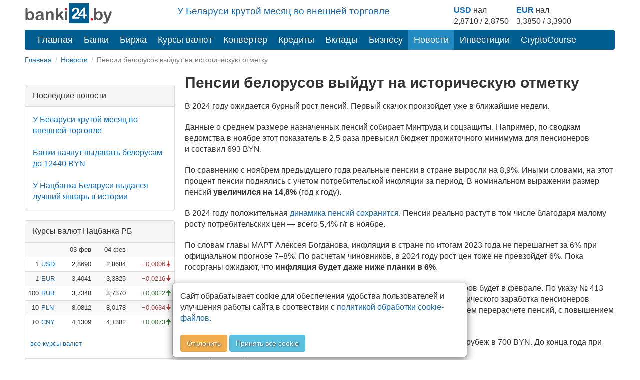

--- FILE ---
content_type: text/html; charset=utf-8
request_url: https://banki24.by/news/6343-pensii-belorusov-vyydut-na
body_size: 8564
content:
<!DOCTYPE html>
<html lang="ru-BY">
<head>
	<meta charset="utf-8">
	<meta http-equiv="X-UA-Compatible" content="IE=edge">
	<meta name="viewport" content="width=device-width, initial-scale=1">
	<meta name="description" content="В 2024 году ожидается бурный рост пенсий. Первый скачок произойдет уже в ближайшие недели">
	<meta name="news_keywords" content="Пенсии белорусов выйдут на историческую отметку">
	<meta name="keywords" content="Пенсии белорусов выйдут на историческую отметку">
	<meta name="author" content="">
	<meta name="robots" content="index, follow">
	<meta name="referrer" content="origin">
	<title>Пенсии белорусов выйдут на историческую отметку</title>
	<meta property="og:title" content="Пенсии белорусов выйдут на историческую отметку">
	<meta property="og:type" content="article">
		<meta property="article:published_time" content="2024-01-09T11:45:01+0300"/>
		<meta property="og:image" content="https://banki24.by/uploads/static/banki24.by-38.jpg">
	<meta property="og:url" content="https://banki24.by/news/6343-pensii-belorusov-vyydut-na">
	<meta property="og:site_name" content="banki24.by">
	<meta property="og:description" content="В 2024 году ожидается бурный рост пенсий. Первый скачок произойдет уже в ближайшие недели">
	<meta property="og:locale" content="ru-BY">

	<link rel="canonical" href="https://banki24.by/news/6343-pensii-belorusov-vyydut-na"/>

    
    <link rel="icon" href="/favicon.svg" type="image/svg+xml">
<link type="text/css" href="/static/css/styles151225.css" rel="stylesheet" />
    
    
    </head>
<body>
<div class="container">	
	<div class="adfox-100x200-birja ">
	</div>
	<div class="container pull-right  visible-md visible-lg">
    <div class="row">
        <div class="col-md-5 col-md-offset-3 pt-10px">
        <p class="lead mb-10px font-size-1-2">
                        <a href="/news/8098-u-belarusi-krutoy-mesyac">У Беларуси крутой месяц во внешней торговле</a>                   
        </p>
        </div>
        
        <div class="col-md-4 pull-right">
            <div class="courses-widget" style="padding-top: 10px;">
<!--<div class="panel-body">-->
<table class="table-sm" style="margin: auto;"> 
<tr>
    <td><b><a href="/minsk/kurs/usd?utm_source=banki24&amp;utm_medium=banner&amp;utm_campaign=logo-courses">USD</a></b> нал</td>
    <td> </td>
    <td><b><a href="/minsk/kurs/eur?utm_source=banki24&amp;utm_medium=banner&amp;utm_campaign=logo-courses">EUR</a></b> нал</td>
    <!--<td align="center">USD НБРБ</td>
    <td align="center">EUR НБРБ</td>-->
</tr>
<tr>
     
        <!--<td align="right" style="padding-right: 0px; padding-left: 0px;">1</td>
        <td><a href="/minsk/kurs/usd">USD</a></td>-->
        <td align="center">2,8710 / 2,8750</td>
        <td  style="padding-right: 15px;"> </td>
    
        <!--<td align="right" style="padding-right: 0px; padding-left: 0px;">1</td>
        <td><a href="/minsk/kurs/eur">EUR</a></td>-->
        <td align="center">3,3850 / 3,3900</td>
        <td  style="padding-right: 15px;"> </td>

</tr>
</table>
</div><!--</div>-->

        </div>
    </div>
</div>

    <a id="logo-block" href="/"><img id="logo" src="/static/images/banki24_logo.svg" width="175" height="45" alt="banki24.by" class="logo-b24" /></a>
    <nav class="navbar navbar-default navbar-b24" role="navigation">
        <div class="container-fluid">

            <div class="navbar-header">
                
                <button type="button" class="navbar-toggle collapsed" data-toggle="collapse" data-target="#menu" aria-expanded="false">
					<span class="sr-only">Toggle navigation</span>
					<span class="icon-bar"></span>
					<span class="icon-bar"></span>
					<span class="icon-bar"></span>
				</button>
			</div>

			<ul class="nav navbar-nav navbar-collapse navbar-b24 collapse"  id="menu">
				<li><a href="/">Главная</a></li>
                				<li><a href="/banks">Банки</a></li>
                								<li><a href="/exchange">Биржа</a></li>
				                				<li><a href="/currencies">Курсы валют</a></li>
				<li><a href="/converter">Конвертер</a></li>
                                				<li><a href="/kredity/potrebitelskie">Кредиты</a></li>
                                <li><a href="/vklady">Вклады</a></li>
                <li class="has-submenu">
                    <a href="#">Бизнесу</a>
                    <ul class="dropdown-menu">
                        <li><a class="submenu-main" href="/rko">Расчётно-кассовое обслуживание</a></li>
                        <li><a href="/rko/tarify">Тарифы на РКО</a></li>
                        <li><a href="/rko/dlya-ip">РКО для ИП</a></li>
                        <li><a class="submenu-main pt-10px" href="https://abfin.by/referal/?partner=banki24" target="_blank">Кредиты для юрлиц</a></li>
                        <li><a class="submenu-main pt-10px" href="/kurs/dlya-yurlic">Курсы валют для юрлиц и ИП</a></li>
                    </ul>
                </li>
                				<li class="active"><a href="/news" class="current">Новости</a></li>
                                <li class="has-submenu">
                    <a href="#">Инвестиции</a>
                    <ul class="dropdown-menu">
                        <li><a class="submenu-main pt-10px" href="/investicii/tokens/fainex">Токены</a></li>
                        <li><a class="submenu-main pt-10px" href="/investicii/tokens/emitenty">Эмитентам</a></li>
                    </ul>
                </li>
                <li><a href="/kurs/cryptocourse">CryptoCourse</a></li>
                <li></li>
			</ul>
		</div>
	</nav>
		
	<ol class="breadcrumb-sm" itemscope itemtype="https://schema.org/BreadcrumbList">
							<li itemprop="itemListElement" itemscope itemtype="https://schema.org/ListItem">
									<a href="/" itemprop="item"><span itemprop="name">Главная</span></a>					<meta itemprop="position" content="1">
							</li>
					<li itemprop="itemListElement" itemscope itemtype="https://schema.org/ListItem">
									<a href="/news" itemprop="item"><span itemprop="name">Новости</span></a>					<meta itemprop="position" content="2">
							</li>
					<li class="active">
									Пенсии белорусов выйдут на историческую отметку							</li>
			</ol>	

		<div class="after-bread mb-20px ">
	<div id="adfxhead" align="center" class="d-block mx-auto">
<div id="adfox_153483838593123020"></div></div></div><div class="after-breadcrumb-news-mobile ">
	<div id="adfxheadmobile" class="d-block mx-auto">
<div id="adfox_news_top_mobile"></div></div></div>	<div class="row">
		<div class="banner300">
	<div class="adfox-240h400-left-top ">
	<div align="center" class="d-block mx-auto"><div id="adfox_152032889825566261" class="mb-20px hidden-xs hidden-sm"></div>
<div id="adfox_152032895581021756" class="mb-20px"></div></div></div><div class="panel panel-default poslednie-novosti visible-md visible-lg">
	<div class="panel-heading">Последние новости</div>
	<div class="panel-body">
		 <a href="/news/8098-u-belarusi-krutoy-mesyac">У Беларуси крутой месяц во внешней торговле</a><br /><br /> <a href="/news/8097-banki-nachnut-vydavat-belorusam">Банки начнут выдавать белорусам до 12440 BYN</a><br /><br /> <a href="/news/8096-u-nacbanka-belarusi-vydalsya">У Нацбанка Беларуси выдался лучший январь в истории</a>	</div>
</div><div class="AdFox-240h400-LEFT-Bottom visible-md visible-lg">
	<div id="adfox_152006435778491739" class="mx-auto mb-20px text-center lazy-block" data-type="adsbyadfox"></div></div><div class="panel panel-default courses-widget visible-md visible-lg">
	<div class="panel-heading">Курсы валют Нацбанка РБ</div>
	<div class="panel-body">
		
<table class="table table-condensed table-striped table-hover" width="100%">           
<tr><td></td><td></td><td align="right">03 фев</td><td align="right">04 фев</td><td></td></tr>
    <tr>
        <td align="right" class="pr-0 pl-0">1</td>
        <td class="pr-0"><a href="/currencies/nbrb/usd">USD</a></td>
        <td align="right">2,8690</td>
        <td align="right">2,8684</td>
        <td align="right">
                <span class="text-danger glyphicon glyphicon-arrow-down">&minus;0,0006</span>
                </td>
    </tr>
    <tr>
        <td align="right" class="pr-0 pl-0">1</td>
        <td class="pr-0"><a href="/currencies/nbrb/eur">EUR</a></td>
        <td align="right">3,4041</td>
        <td align="right">3,3825</td>
        <td align="right">
                <span class="text-danger glyphicon glyphicon-arrow-down">&minus;0,0216</span>
                </td>
    </tr>
    <tr>
        <td align="right" class="pr-0 pl-0">100</td>
        <td class="pr-0"><a href="/currencies/nbrb/rub">RUB</a></td>
        <td align="right">3,7348</td>
        <td align="right">3,7370</td>
        <td align="right">
                <span class="text-success glyphicon glyphicon-arrow-up">&plus;0,0022</span>
                </td>
    </tr>
    <tr>
        <td align="right" class="pr-0 pl-0">10</td>
        <td class="pr-0"><a href="/currencies/nbrb/pln">PLN</a></td>
        <td align="right">8,0812</td>
        <td align="right">8,0178</td>
        <td align="right">
                <span class="text-danger glyphicon glyphicon-arrow-down">&minus;0,0634</span>
                </td>
    </tr>
    <tr>
        <td align="right" class="pr-0 pl-0">10</td>
        <td class="pr-0"><a href="/currencies/nbrb/cny">CNY</a></td>
        <td align="right">4,1309</td>
        <td align="right">4,1382</td>
        <td align="right">
                <span class="text-success glyphicon glyphicon-arrow-up">&plus;0,0073</span>
                </td>
    </tr>
</table>
<p class="ml-10px"><a href="/currencies">все курсы валют</a></p>	</div>
</div><div class="panel panel-default courses-widget visible-md visible-lg">
	<div class="panel-heading">Курсы валют ЦБ РФ</div>
	<div class="panel-body">
		
<table class="table table-condensed table-striped table-hover" width="100%">           
<tr><td></td><td align="right">03 фев</td><td align="right">04 фев</td><td></td></tr>
    <tr>
        <td class="pr-0"><a href="/currencies/cbrf/usd">USD</a></td>
        <td align="right">77,0223</td>
        <td align="right">76,9817</td>
        <td align="right">
                <span class="text-danger glyphicon glyphicon-arrow-down">&minus;0,0406</span>
                </td>
    </tr>
    <tr>
        <td class="pr-0"><a href="/currencies/cbrf/eur">EUR</a></td>
        <td align="right">91,2470</td>
        <td align="right">90,7178</td>
        <td align="right">
                <span class="text-danger glyphicon glyphicon-arrow-down">&minus;0,5292</span>
                </td>
    </tr>
    <tr>
        <td class="pr-0"><a href="/currencies/cbrf/byn">BYN</a></td>
        <td align="right">26,8464</td>
        <td align="right">26,8379</td>
        <td align="right">
                <span class="text-danger glyphicon glyphicon-arrow-down">&minus;0,0085</span>
                </td>
    </tr>
    <tr>
        <td class="pr-0"><a href="/currencies/cbrf/pln">PLN</a></td>
        <td align="right">21,6995</td>
        <td align="right">21,5123</td>
        <td align="right">
                <span class="text-danger glyphicon glyphicon-arrow-down">&minus;0,1872</span>
                </td>
    </tr>
    <tr>
        <td class="pr-0"><a href="/currencies/cbrf/cny">CNY</a></td>
        <td align="right">11,0538</td>
        <td align="right">11,0638</td>
        <td align="right">
                <span class="text-success glyphicon glyphicon-arrow-up">&plus;0,0100</span>
                </td>
    </tr>
</table>
<p class="ml-10px"><a href="/currencies">все курсы валют</a></p>	</div>
</div></div>
<div class="content_right">
    <h1>Пенсии белорусов выйдут на историческую отметку</h1>

	
	<p>В 2024 году ожидается бурный рост пенсий. Первый скачок произойдет уже в ближайшие недели.</p><p>Данные о&nbsp;среднем размере назначенных пенсий собирает Минтруда и&nbsp;соцзащиты. Например, по&nbsp;сводкам ведомства в&nbsp;ноябре этот показатель в&nbsp;2,5 раза превысил бюджет прожиточного минимума для пенсионеров и&nbsp;составил 693 BYN.</p><p>По&nbsp;сравнению с&nbsp;ноябрем предыдущего года реальные пенсии в&nbsp;стране выросли на&nbsp;8,9%. Иными словами, на&nbsp;этот процент пенсии поднялись с&nbsp;учетом потребительской инфляции за&nbsp;период. В&nbsp;номинальном выражении размер пенсий<strong>&nbsp;увеличился на 14,8%&nbsp;</strong>(год к&nbsp;году).</p><p>В 2024 году положительная <a href="https://banki24.by/news/6333-bolshie-dengi-uhodyat-iz">динамика пенсий сохранится</a>. Пенсии реально растут в том числе благодаря малому росту потребительских цен &mdash; всего 5,4% <nobr>г/г</nobr> в ноябре.</p><p>По словам главы МАРТ Алексея Богданова, инфляция в стране по итогам 2023 года не перешагнет за 6% при официальном прогнозе 7&ndash;8%. По расчетам чиновников, в 2024 году рост цен тоже не превзойдет 6%. Пока госорганы ожидают, что <strong>инфляция будет даже ниже планки в&nbsp;6%</strong>.</p><p><!--<div id="adfox_news_1920345069339" class="center-block"></div>14-09-23-->
<div id="adfox_inpage_156820952757347713" class="text-center center-block mx-auto mb-20px"></div>
<div id="adfox_640x1000" class="text-center d-block mx-auto mb-20px"></div>
<!--<script async src="https://telegram.org/js/telegram-widget.js?22" data-telegram-post="banki24_news/9245" data-width="100%"></script>--></p><p>В&nbsp;наступившем году первое повышение пенсий основной массе пенсионеров будет в&nbsp;феврале. По&nbsp;указу №&nbsp;413 трудовые пенсии пересчитываются с&nbsp;1 февраля путем корректировки фактического заработка пенсионеров исходя из&nbsp;средней зарплаты работников в&nbsp;РБ, примененной при предыдущем перерасчете пенсий, с&nbsp;повышением на&nbsp;10%.</p><p>Таким образом, очень скоро пенсии в стране преодолеют психологический рубеж в 700 BYN. До конца года при благоприятных условиях <strong>не&nbsp;исключено взятие отметки 800 BYN</strong>.</p><p>Напомним, на 2024 год правительство заложило <a href="https://banki24.by/news/6334-banki-sineokoy-ustroili-kreditnyy">ощутимый рост пенсий</a> белорусов. В текущем году из госказны на 12,6% будут увеличены расходы на оплату труда в бюджетной сфере, выплату социальных пособий &mdash; на 14%, пенсий &mdash; на 16%. Об этом еще в августе говорил <nobr>премьер-министр</nobr> Роман Головченко.</p><p><div id="adfox_154158402291681459" style="max-width:356px; float: right; margin-bottom: 15px; padding-left:10px; padding-right: 10px;"></div></p><p>Информацию Романа Головченко в ноябре подтвердила министр труда и социальной защиты Ирина Костевич. По ее данным, основная часть бюджета Фонда социальной защиты населения (ФСЗН) в 2024 году будет направлена на финансирование пенсий. На эти цели пойдет <strong>почти 80% расходов ФСЗН</strong>.</p><p>Чиновники предусмотрели расходы ФСЗН на&nbsp;текущий год, имея в&nbsp;виду перерасчет социальных выплат и&nbsp;повышение трудовых пенсий на&nbsp;15%.</p><p>Ресурсы на повышение пенсий у казны имеются. Министр финансов Беларуси Юрий Селиверстов в конце осени рассказал, что по результатам 2023 года Минфин ждет исполнение республиканского <a href="https://banki24.by/news/6329-belorusy-ustroili-potrebitelskiy-bum">бюджета без дефицита</a>.</p><p><strong>К&nbsp;сведению:</strong> средний размер назначенных пенсий в РБ определяют путем деления совокупной суммы назначенных пенсий на число пенсионеров. При расчете среднего размера назначенных пенсий включаются все их виды (по возрасту, по инвалидности, по случаю потери кормильца, социальные и др.).</p><p><style>
    .social-container {
        text-align: center;
        padding-top: 10px;
       padding-bottom: 10px;
    }
    .social-block {
        display: flex;
        justify-content: center;
        gap: 10px;
        padding: 10px;
        background: #f8f9fa;
        border-radius: 10px;
        text-align: center;
        flex-wrap: wrap;
    }

    .social-item {
        display: flex;
        align-items: center;
        gap: 5px;
        text-decoration: none;
        color: #fff;
        font-size: 14px;
        font-weight: bold;
        padding: 8px 10px;
        border-radius: 8px;
        transition: 0.3s;
        justify-content: center;
        white-space: nowrap;
        max-width: 110px; 
        flex-grow: 1;
        text-align: center;
    }

    .social-item img {
        width: 20px;
        height: 20px;
    }
    .telegram { background: #0088cc; }
    .viber { background: #7360F2; }
    .instagram { background: #E1306C; }

    .social-item:hover {
        opacity: 0.8;
    }

a.social-item:focus, a.social-item:hover {
    color: white;
    text-decoration: none;
}
</style>

<div class="social-container">
    <strong>Подписывайтесь на banki24</strong>
    <div class="social-block">
        <a href="https://t.me/banki24_news" class="social-item telegram">
            <img src="/uploads/telegram_logo.svg" alt="Telegram">
            Telegram
        </a>
        <a href="https://invite.viber.com/?g2=AQBKJNqdUe6HL1RFEsgVRYRhrfSFqYErBiHs283Dq94j9z8qMwZJRNGdsMIKVgjr" class="social-item viber">
            <img src="/uploads/viber_logo_w.svg" alt="Viber">
            Viber
        </a>
        <a href="https://www.instagram.com/banki24.by/" class="social-item instagram">
            <img src="/uploads/instagram_logo.svg" alt="Instagram">
            Instagram
        </a>
    </div>
</div></p>
	
	<div class="clearfix"></div>

	<div>
				<div class="pull-left">
			<span class="glyphicon glyphicon-time"></span> 2024-01-09		</div>
		
		<div class="pull-right">
					<a href="/news/tags/ministerstvo-finansov" class="label label-default">Министерство финансов</a>					<a href="/news/tags/inflation" class="label label-default">Инфляция</a>					<a href="/news/tags/pensii" class="label label-default">Пенсии</a>				</div>
	</div>

    <div class="knopka-podelitsya mb-20px mt-20px pt-20px ">
	<script> var load_share=1;</script>
<div class="ya-share2" data-services="vkontakte,whatsapp,telegram,odnoklassniki,facebook,twitter,viber,skype"></div></div><div class="mAFTER-Top ">
	</div>
    
    <div class="AFTER-Bottom ">
	<div id="adfox_152006463379091219" class="mx-auto text-center lazy-block" data-type="adsbyadfox"></div></div><div class="mAFTER-Bottom mb-20px ">
	<div id="adfox_152006526787438205" class="mx-auto text-center lazy-block" data-type="adsbyadfox"></div></div></div>	</div>

    <nav class="navbar-default visible-xs-block" role="navigation">
        <div class="container-fluid">
            <ul class="nav navbar-nav">
                <li><a href="/">Главная</a></li>
                                    <li><a href="/banks">Банки</a></li>
                                                    <li><a href="/exchange">Биржа</a></li>
                                                    <li><a href="/currencies">Курсы валют</a></li>
                                                    <li class="active"><a href="/news" class="current">Новости</a></li>
                                                    <li><a href="/wiki">Wiki</a></li>
                            </ul>
        </div>
    </nav>
    <footer class="footer">
	<div class="Footer container ">
	<p class="text-muted pt-10px"><a href="/news/1637-contacts">Контакты</a>&emsp;&emsp;<a href="/news/2305-pravila-perepechatki">Правила перепечатки</a>&emsp;&emsp;<a href="/wiki/privacy">Политика конфиденциальности</a></br>
<small class="pull-right muted">УНП 192853731</small></p>
<p class="text-muted"><span class="label label-warning">18+</span> Информация на сайте не является офертой и носит справочно-информационный характер.</p></div><div class="AdFox-Fullscreen-mobile-FOOTER ">
	<div id="adfox_151393413075882937"></div></div>    </footer>

	<div class="cookies_consent mx-auto">
	    <div class="modal-content mx-auto">
	      <div class="pr-15px pl-15px mt-15px mb-10px">
	            Сайт обрабатывает cookie для обеспечения удобства пользователей и улучшения работы сайта в соотвествии с <a class="cookies_consent__read" href="/wiki/polozhenie-o-politike-obrabotki-kuki" target="_blank">политикой обработки cookie-файлов.</a><br><br><button class="cookies_consent__apply btn btn-warning text-shadow" type="button">Отклонить</button>
	             <button class="cookies_consent__apply btn btn-info text-shadow" type="button">Принять все cookie</button>
	      </div>
	    </div>
	</div>
</div>

<!--<div id='adfox_bottom_line'></div>
<div id='adfox_bottom_line_desk'></div>-->
<script>document.querySelector(".navbar-toggle").addEventListener('click', function() { document.querySelector('#menu').classList.toggle('collapse'); });
</script>
<!--<script async src="https://yandex.ru/ads/system/header-bidding.js"></script>
<script async src="/static/js/bidding20230808.js"></script>-->
<script>window.yaContextCb = window.yaContextCb || []</script>
<script src="https://yandex.ru/ads/system/context.js" async></script>
<script>
if (document.getElementById('yandex_rtb_C-A-1641831-22') !== null) {
window.yaContextCb.push(()=>{
  Ya.Context.AdvManager.renderWidget({
    renderTo: 'yandex_rtb_C-A-1641831-22',
    blockId: 'C-A-1641831-22'
  })
})
}</script>
<script async src="/static/js/ads260325.js"></script>
<script defer src="/static/js/defer100621.js"></script>
<script>
	if ( !document.cookie.split(";").some((item) => item.trim().startsWith("personal_data=")) ) {
		const container = document.querySelector('.cookies_consent');
		if (container) {	
			for (var request_buttons = container.querySelectorAll('.cookies_consent__apply'), i = 0; i < request_buttons.length; i++)
			request_buttons[i].addEventListener('click', () => {
				container.classList.remove('cookies_consent--active');
				document.cookie = 'personal_data=true; path=/;  max-age=4000000';
			});
			container.classList.add('cookies_consent--active');
		};	
	}
</script>
<script>
 function addLink() {
 var body_element = document.getElementsByTagName('body')[0];
 var selection;
 selection = window.getSelection();
 var pagelink = "<br \/><br \/> Читать полностью: <a href='"+document.location.href+"'>"+document.location.href+"<\/a>";
 var copytext = selection + pagelink;
 var newdiv = document.createElement('div');
 newdiv.style.position='absolute';
 newdiv.style.left='-99999px';
 body_element.appendChild(newdiv);
 newdiv.innerHTML = copytext;
 selection.selectAllChildren(newdiv);
 window.setTimeout(function() {
 body_element.removeChild(newdiv);
 },0);
 }
 document.oncopy = addLink;
</script><!--<div id="adfox_branding"></div>-->
<!-- Yandex.Metrika counter -->
<script type="text/javascript">
    (function (d, w, c) {
        (w[c] = w[c] || []).push(function() {
            try {
                w.yaCounter32169779 = new Ya.Metrika({
                    id:32169779,
                    clickmap:true,
                    trackLinks:true,
                    accurateTrackBounce:true,
                    webvisor:true,
                    trackHash:true,
                    ut:"noindex"
                });
            } catch(e) { }
        });

        var n = d.getElementsByTagName("script")[0],
            s = d.createElement("script"),
            f = function () { n.parentNode.insertBefore(s, n); };
        s.type = "text/javascript";
        s.async = true;
        s.src = "https://mc.yandex.ru/metrika/watch.js";

        if (w.opera == "[object Opera]") {
            d.addEventListener("DOMContentLoaded", f, false);
        } else { f(); }
    })(document, window, "yandex_metrika_callbacks");
</script>
<noscript><div><img src="https://mc.yandex.ru/watch/32169779?ut=noindex" style="position:absolute; left:-9999px;" alt="" /></div></noscript>
<!-- END.Yandex.Metrika counter -->

<!-- Google.Analytics -->
<script>
  (function(i,s,o,g,r,a,m){i['GoogleAnalyticsObject']=r;i[r]=i[r]||function(){
  (i[r].q=i[r].q||[]).push(arguments)},i[r].l=1*new Date();a=s.createElement(o),
  m=s.getElementsByTagName(o)[0];a.async=1;a.src=g;m.parentNode.insertBefore(a,m)
  })(window,document,'script','//www.google-analytics.com/analytics.js','ga');

  ga('create', 'UA-66830841-1', 'auto');
  ga('send', 'pageview');

</script>

<!-- Google tag (gtag.js) -->
<script async src="https://www.googletagmanager.com/gtag/js?id=G-T2M0W1L10W"></script>
<script>
  window.dataLayer = window.dataLayer || [];
  function gtag(){dataLayer.push(arguments);}
  gtag('js', new Date());
  gtag('config', 'G-T2M0W1L10W');
</script>
<!-- END.Google.Analytics -->

<!--LiveInternet counter--><script type="text/javascript"><!--
new Image().src = "//counter.yadro.ru/hit?r"+
escape(document.referrer)+((typeof(screen)=="undefined")?"":
";s"+screen.width+"*"+screen.height+"*"+(screen.colorDepth?
screen.colorDepth:screen.pixelDepth))+";u"+escape(document.URL)+
";h"+escape(document.title.substring(0,80))+
";"+Math.random();//--></script>
<!--/LiveInternet--></body>
</html>

--- FILE ---
content_type: image/svg+xml
request_url: https://banki24.by/uploads/instagram_logo.svg
body_size: 1271
content:
<svg xmlns="http://www.w3.org/2000/svg" xmlns:xlink="http://www.w3.org/1999/xlink" width="1000" height="1000" viewBox="0 0 264.6 264.6">
  <defs>
    <radialGradient xlink:href="#a" id="f" cx="158.4" cy="578.1" r="52.4" fx="158.4" fy="578.1" gradientTransform="matrix(0 -4.03418 4.28018 0 -2332.2 942.2)" gradientUnits="userSpaceOnUse"/>
    <radialGradient xlink:href="#b" id="g" cx="172.6" cy="600.7" r="65" fx="172.6" fy="600.7" gradientTransform="matrix(.67441 -1.16203 1.51283 .87801 -814.4 -47.8)" gradientUnits="userSpaceOnUse"/>
    <radialGradient xlink:href="#c" id="h" cx="144" cy="51.3" r="67.1" fx="144" fy="51.3" gradientTransform="matrix(-2.3989 .67549 -.23008 -.81732 465 -26.4)" gradientUnits="userSpaceOnUse"/>
    <radialGradient xlink:href="#d" id="e" cx="199.8" cy="628.4" r="52.4" fx="199.8" fy="628.4" gradientTransform="matrix(-3.10797 .87652 -.6315 -2.23914 1345.7 1374.2)" gradientUnits="userSpaceOnUse"/>
    <linearGradient id="d">
      <stop offset="0" stop-color="#ff005f"/>
      <stop offset="1" stop-color="#fc01d8"/>
    </linearGradient>
    <linearGradient id="c">
      <stop offset="0" stop-color="#780cff"/>
      <stop offset="1" stop-color="#820bff" stop-opacity="0"/>
    </linearGradient>
    <linearGradient id="b">
      <stop offset="0" stop-color="#fc0"/>
      <stop offset="1" stop-color="#fc0" stop-opacity="0"/>
    </linearGradient>
    <linearGradient id="a">
      <stop offset="0" stop-color="#fc0"/>
      <stop offset=".1" stop-color="#fc0"/>
      <stop offset=".6" stop-color="#fe4a05"/>
      <stop offset=".7" stop-color="#ff0f3f"/>
      <stop offset="1" stop-color="#fe0657" stop-opacity="0"/>
    </linearGradient>
  </defs>
  <path fill="url(#e)" d="M204.2 18.1c-55.3 0-71.4.1-74.6.4a65.6 65.6 0 0 0-26 6.5A56.8 56.8 0 0 0 73 68.3c-1 6.2-1.2 7.5-1.3 39v43c0 55.3 0 71.4.4 74.6.9 11 2.6 18 6.3 25.5a55.7 55.7 0 0 0 36 29.5 93.8 93.8 0 0 0 19.3 2.6l70 .2c33.5 0 66.9 0 70-.2 9-.4 14.2-1.1 20-2.6 15.8-4 29-14.8 36.1-29.6a65.4 65.4 0 0 0 6.2-25c.2-2.3.3-38.7.3-75s0-72.5-.3-74.8a64.7 64.7 0 0 0-6.3-25.3c-3-6.2-6.4-10.8-11.3-15.6a57.1 57.1 0 0 0-32.3-15.2c-6.1-1-7.4-1.2-39-1.3z" transform="translate(-71.8 -18.1)"/>
  <path fill="url(#f)" d="M204.2 18.1c-55.3 0-71.4.1-74.6.4a65.6 65.6 0 0 0-26 6.5A56.8 56.8 0 0 0 73 68.3c-1 6.2-1.2 7.5-1.3 39v43c0 55.3 0 71.4.4 74.6.9 11 2.6 18 6.3 25.5a55.7 55.7 0 0 0 36 29.5 93.8 93.8 0 0 0 19.3 2.6l70 .2c33.5 0 66.9 0 70-.2 9-.4 14.2-1.1 20-2.6 15.8-4 29-14.8 36.1-29.6a65.4 65.4 0 0 0 6.2-25c.2-2.3.3-38.7.3-75s0-72.5-.3-74.8a64.7 64.7 0 0 0-6.3-25.3c-3-6.2-6.4-10.8-11.3-15.6a57.1 57.1 0 0 0-32.3-15.2c-6.1-1-7.4-1.2-39-1.3z" transform="translate(-71.8 -18.1)"/>
  <path fill="url(#g)" d="M204.2 18.1c-55.3 0-71.4.1-74.6.4a65.6 65.6 0 0 0-26 6.5A56.8 56.8 0 0 0 73 68.3c-1 6.2-1.2 7.5-1.3 39v43c0 55.3 0 71.4.4 74.6.9 11 2.6 18 6.3 25.5a55.7 55.7 0 0 0 36 29.5 93.8 93.8 0 0 0 19.3 2.6l70 .2c33.5 0 66.9 0 70-.2 9-.4 14.2-1.1 20-2.6 15.8-4 29-14.8 36.1-29.6a65.4 65.4 0 0 0 6.2-25c.2-2.3.3-38.7.3-75s0-72.5-.3-74.8a64.7 64.7 0 0 0-6.3-25.3c-3-6.2-6.4-10.8-11.3-15.6a57.1 57.1 0 0 0-32.3-15.2c-6.1-1-7.4-1.2-39-1.3z" transform="translate(-71.8 -18.1)"/>
  <path fill="url(#h)" d="M204.2 18.1c-55.3 0-71.4.1-74.6.4a65.6 65.6 0 0 0-26 6.5A56.8 56.8 0 0 0 73 68.3c-1 6.2-1.2 7.5-1.3 39v43c0 55.3 0 71.4.4 74.6.9 11 2.6 18 6.3 25.5a55.7 55.7 0 0 0 36 29.5 93.8 93.8 0 0 0 19.3 2.6l70 .2c33.5 0 66.9 0 70-.2 9-.4 14.2-1.1 20-2.6 15.8-4 29-14.8 36.1-29.6a65.4 65.4 0 0 0 6.2-25c.2-2.3.3-38.7.3-75s0-72.5-.3-74.8a64.7 64.7 0 0 0-6.3-25.3c-3-6.2-6.4-10.8-11.3-15.6a57.1 57.1 0 0 0-32.3-15.2c-6.1-1-7.4-1.2-39-1.3z" transform="translate(-71.8 -18.1)"/>
  <path fill="#fff" d="M132.3 34c-26.7 0-30 0-40.5.6A72.2 72.2 0 0 0 67.9 39c-6.5 2.5-12 5.9-17.4 11.4-5.5 5.4-8.9 11-11.4 17.4a71.8 71.8 0 0 0-4.5 23.8c-.5 10.5-.6 13.9-.6 40.6 0 26.7 0 30 .6 40.5a72.2 72.2 0 0 0 4.5 23.9c2.5 6.4 5.9 11.9 11.4 17.4 5.4 5.4 11 8.8 17.4 11.3 6.3 2.4 13.4 4.1 23.9 4.6 10.5.5 13.8.6 40.5.6 26.8 0 30-.1 40.6-.6a72.3 72.3 0 0 0 23.9-4.6c6.4-2.5 12-5.9 17.4-11.3 5.5-5.5 8.8-11 11.3-17.4 2.5-6.3 4.1-13.4 4.6-23.9.5-10.5.6-13.8.6-40.5s-.1-30-.6-40.6a72.8 72.8 0 0 0-4.6-23.8c-2.5-6.5-5.8-12-11.3-17.4A48 48 0 0 0 196.8 39c-6.3-2.4-13.5-4-24-4.5-10.4-.5-13.8-.6-40.5-.6zm-8.8 17.7h8.8c26.3 0 29.4 0 39.8.6 9.6.4 14.8 2 18.3 3.3 4.6 1.8 7.8 4 11.3 7.4 3.4 3.4 5.5 6.7 7.3 11.3 1.4 3.5 3 8.7 3.4 18.2.5 10.4.6 13.5.6 39.8 0 26.2-.1 29.3-.6 39.7-.4 9.5-2 14.7-3.4 18.2-1.8 4.6-3.9 7.9-7.3 11.3a30.4 30.4 0 0 1-11.3 7.4c-3.5 1.3-8.7 2.9-18.3 3.3a685 685 0 0 1-39.8.6 685 685 0 0 1-39.7-.6c-9.6-.4-14.8-2-18.3-3.3-4.6-1.8-7.8-4-11.3-7.4a30.5 30.5 0 0 1-7.3-11.3c-1.4-3.5-3-8.7-3.4-18.2-.5-10.4-.6-13.5-.6-39.8 0-26.2 0-29.3.6-39.7.4-9.6 2-14.8 3.4-18.2 1.7-4.6 3.9-7.9 7.3-11.3 3.5-3.5 6.7-5.6 11.3-7.4 3.5-1.3 8.7-3 18.3-3.4 9-.4 12.6-.5 31-.5zM185 68a11.8 11.8 0 1 0 0 23.6 11.8 11.8 0 0 0 0-23.6zm-52.6 13.8a50.5 50.5 0 1 0 0 101 50.5 50.5 0 0 0 0-101zm0 17.7a32.8 32.8 0 1 1 0 65.6 32.8 32.8 0 0 1 0-65.6z"/>
</svg>


--- FILE ---
content_type: image/svg+xml
request_url: https://banki24.by/uploads/viber_logo_w.svg
body_size: 1376
content:
<svg xmlns="http://www.w3.org/2000/svg" width="72.2" height="76.2">
  <path fill="#7360f2" d="M64.1 7.5C62.2 5.8 54.6.2 37.5 0c0 0-20-1.2-29.9 7.8C2.1 13.4.2 21.3 0 31.2-.2 41-.5 59.6 17.4 64.7v7.7s0 3 2 3.7c2.4.8 3.8-1.6 6.2-4.1a112 112 0 0 0 4.4-5 68 68 0 0 0 22.7-1.7c2.5-.8 16.4-2.6 18.7-21.1 2.4-19.2-1-31.3-7.3-36.7zm2.1 35.2C64.3 58.2 53 59.2 51 59.7a65 65 0 0 1-19.5 1.8s-7.7 9.3-10.2 11.8c-.4.4-.8.5-1 .5-.5-.1-.6-.6-.6-1.3l.1-12.8c-15-4.2-14.2-20-14-28.3.1-8.3 1.6-15 6.2-19.6 8.3-7.5 25.4-6.4 25.4-6.4 14.4 0 21.3 4.4 23 5.9 5.1 4.6 7.8 15.5 6 31.4z"/>
  <path fill="none" stroke="#7360f2" stroke-linecap="round" stroke-linejoin="round" stroke-width="1.9" d="M44.5 30.8c-.2-3.8-2-5.8-5.8-6m10.8 7.6c.1-3.5-1-6.5-3-8.8a13 13 0 0 0-9-4"/>
  <path fill="none" stroke="#7360f2" stroke-linecap="round" stroke-linejoin="round" stroke-width="1.9" d="M54.5 34.4A19 19 0 0 0 49 20a18.6 18.6 0 0 0-13.5-5.3"/>
  <path fill="#7360f2" d="M39 43.7s1.3 0 2-.8l1.4-1.8c.7-1 2.3-1.5 4-.6 1 .5 2.5 1.5 3.5 2.3l3.3 2.6c1.1.9 1.3 2.2.6 3.6-.7 1.3-1.7 2.5-3 3.6a6 6 0 0 1-3 1.5h-.4l-1.3-.2a51.6 51.6 0 0 1-18.3-11.2l-.4-.4a37.3 37.3 0 0 1-7.4-10 40.3 40.3 0 0 1-3.8-8.3l-.2-1.3v-.4c.1-1 .6-2 1.5-3 1.1-1.2 2.3-2.2 3.6-3 1.4-.7 2.7-.5 3.6.6l2.6 3.3 2.3 3.5c1 1.6.3 3.3-.5 4L27.3 29c-.9.7-.8 2-.8 2S29 41.2 39 43.8z"/>
  <path fill="#fff" d="M46.6 54a48.2 48.2 0 0 1-23.4-16.5 63.8 63.8 0 0 1-5.8-10.5c-1-2.2-1.3-3.3-1.3-4.3 0-.9 0-1 .4-1.7.5-1.2 1.8-2.6 3.5-3.9a5 5 0 0 1 2-1c.8-.2 1.4-.1 2 .3 1 .6 5.6 7 5.9 8 .3 1 0 2.2-.5 2.9l-1.3 1-1.3 1.1a3 3 0 0 0-.3 1c-.1.5 0 .6.3 1.6a22 22 0 0 0 2.1 4.4 17 17 0 0 0 8.8 7c1 .4 1 .4 1.6.3 1.2-.2 1.3-.3 2.6-1.9 1.1-1.4 1.6-1.7 2.7-1.7 1.4 0 2.9.9 6.8 4 2.5 2 2.7 2.2 2.7 3.4 0 .7 0 .9-.4 1.4-.5 1-1.2 2-2.3 3a7 7 0 0 1-2.9 2c-.8.2-.8.2-1.9 0z" paint-order="fill markers stroke"/>
  <path fill="#fff" d="M19.5 76c-1-.2-1.7-1.4-2-2.8v-8.6l-.6-.1c-1.8-.5-4.5-1.7-6.2-3C4 57.3.7 50 0 38.9c-.2-3.7 0-9.5.3-13 .5-5.7 2-10.4 4.2-14C6.7 8.3 9 6.3 12.9 4.4A47.1 47.1 0 0 1 30.5.2c2-.2 7.6-.2 10 0C50.4.7 58.2 3 63.2 6.7c3.9 3 6.6 7.8 8 14.4a85 85 0 0 1 .2 23.8c-1.5 10-6.6 16.5-15.1 19.4A68.5 68.5 0 0 1 31.4 67L30 67l-1.3 1.5c-1.8 2-5.2 5.8-6 6.5-1.2 1-2.2 1.4-3.2 1zm1.4-2.3c.6-.4 3.2-3.3 8.6-9.7l2-2.4h4A60.6 60.6 0 0 0 56.7 58c2.7-1.3 4.7-3.1 6.3-5.6 1.5-2.3 2.7-5.6 3.1-8.7l.2-1c.3-.1.7-5.5.7-9.4 0-7-1-12.2-2.8-16.6-1-2-2.4-4.2-3.6-5.3A29.6 29.6 0 0 0 46.3 6c-3.4-.5-10.2-.8-14.2-.6-6.7.3-11.9 1.5-16 3.6a15.5 15.5 0 0 0-5 3.8c-3.2 3.7-4.7 8.4-5.2 15.4a141.6 141.6 0 0 0 0 12.9c.5 4 1.1 6.6 2.4 9.2 2.1 4.5 5.5 7.4 10.4 9.1l1 .3v6.8c0 6.3 0 6.8.2 7 .2.4.5.4 1 .2z" paint-order="fill markers stroke"/>
  <path fill="#fff" d="M49 33c-.3-.2-.4-.2-.4-1.6-.3-5.1-3-8.7-7.7-10.3-1-.3-2.5-.6-3.2-.6-1 0-1.4-1-.8-1.5.3-.3.3-.3 1.3-.2 3.9.2 7.8 2.4 9.8 5.4a13.2 13.2 0 0 1 2.3 7.5v1l-.3.3c-.4.4-.7.4-1 0z" paint-order="fill markers stroke"/>
  <path fill="#fff" d="M54 35c-.3-.3-.3-.3-.5-2.2-.2-3.9-1.2-6.9-3-9.6a17.9 17.9 0 0 0-14-7.6c-1.3 0-1.4 0-1.6-.3-.5-.5-.2-1.3.4-1.5.9-.2 4.4.2 6.1.8a19 19 0 0 1 8.4 5c2.2 2.2 3.5 4.3 4.4 7.2.7 2 1.2 5 1.2 7.2 0 .6 0 .7-.3 1-.4.4-.8.4-1.2 0zM44.2 31.6c-.4-.1-.5-.4-.7-1.3-.1-1.5-.5-2.4-1.2-3.2-.7-.8-1.6-1.1-3-1.3-1.3-.2-1.7-.6-1.4-1.3.2-.5.6-.7 1.6-.5 3.5.5 5.4 2.4 5.8 6 .1 1 0 1.4-.5 1.6l-.3.1h-.3z" paint-order="fill markers stroke"/>
</svg>
